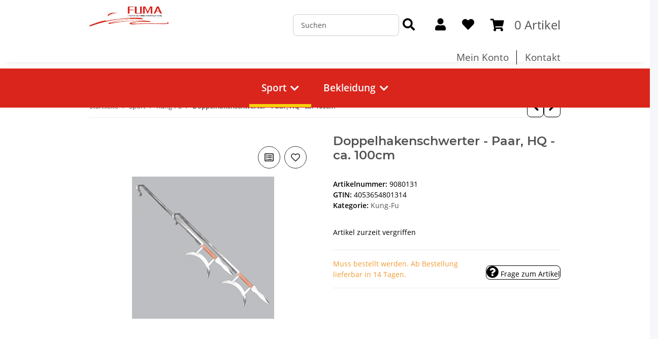

--- FILE ---
content_type: text/css
request_url: https://fuma-shop.de/templates/NOVAChild/themes/fuma/productfinder.css?v=1.0.0
body_size: 589
content:
/* PRODUCTFINDER CSS */
.productfinder_card{background:#FFFFFF;border:solid 1px #B2B2B2;cursor:pointer;box-shadow:0 0 19px rgb(0 0 0 / 20%);margin-bottom:1rem;border-radius:0.5rem;}
.productfinder_card .card-header, .productfinder_card .card-body, .productfinder_card .card-footer {background-color:transparent;border:0rem;}
.productfinder_card .card-header{padding-top:1rem;color:black;font-weight:800;text-transform:uppercase;text-align:center;}
.productfinder_card .card-footer{text-align:center;}
.productfinder_card:hover {transition:all 0.5s;box-shadow: inset 0px 0px 10px rgb(0 0 0 / 20%);}
.productfinder_card .small{opacity:0.5;padding:1rem;}
.productfinder_card .small:hover{opacity:1;}
.productfinder_card .card-footer .btn{margin-bottom:1rem;}
.productfinder_back{margin-bottom:0.5rem; cursor: pointer;}
.btn-productfinder-next{border-radius:0.5rem;}
/* .productfinder_card:hover .btn-productfinder-next{transition:all 0.5s;transform:scale(1.10);} */
.productfinder_card .card-body{padding:1rem;}
.productfinder_card .card-body img { border-radius:10rem; }
.productfinder_card .card-header { min-height:inherit;white-space:nowrap;overflow:hidden;text-overflow:ellipsis;font-size:1rem; }
.productfinder_link_mobile {margin-top: -2vh;}
.productfinder_link_mobile .small { opacity:1; }
@media only screen and (max-width: 576px)
{
    .productfinder_card .card-header{min-height:inherit;white-space:nowrap;overflow:hidden;text-overflow:ellipsis;font-size: 0.7rem;}
    .productfinder_card .small {font-size: 0.5rem;}
    .productfinder_card:hover{ box-shadow:none; transition:none;}
}